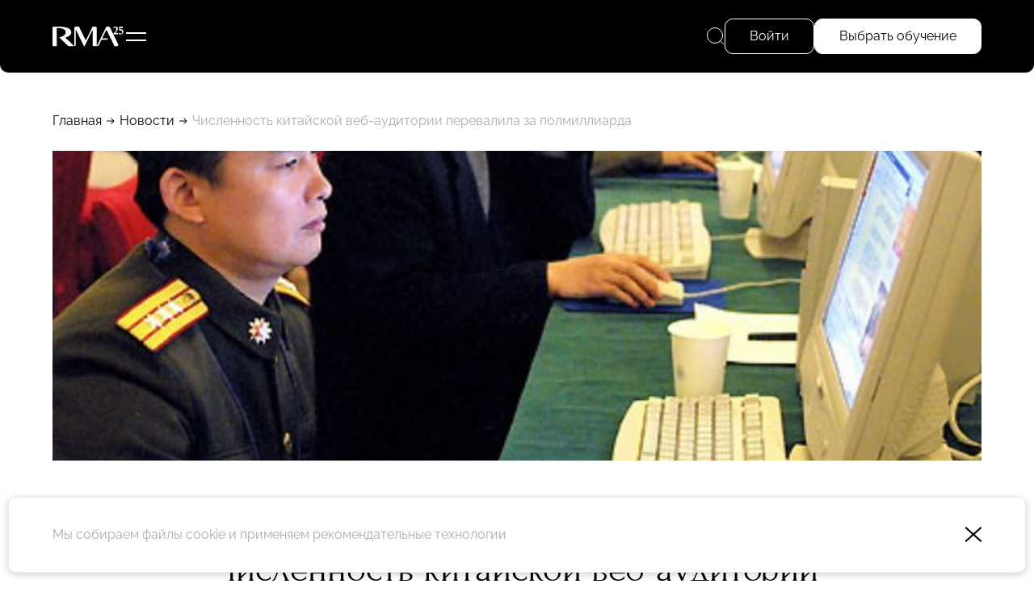

--- FILE ---
content_type: text/html; charset=UTF-8
request_url: https://www.rma.ru/news/8862/
body_size: 12151
content:
<!DOCTYPE html>
<html lang="ru"
      xmlns="http://www.w3.org/1999/xhtml"
      xmlns:og="http://ogp.me/ns#"
      xmlns:fb="https://www.facebook.com/2008/fbml">

<head prefix="og: http://ogp.me/ns# fb: http://ogp.me/ns/fb# website: http://ogp.me/ns/website#">
	<base href="https://www.rma.ru/">
	<title>Численность китайской веб-аудитории перевалила за полмиллиарда</title>
	<meta http-equiv="Content-Type" content="text/html; charset=UTF-8">
	<meta name="description" content="Численность китайской веб-аудитории перевалила за полмиллиарда">
	
	<meta http-equiv="X-UA-Compatible" content="IE=edge">

	<link rel="canonical" href="https://www.rma.ru/news/8862/">

	<link rel="icon" type="image/png" href="/assets/favicon/favicon-96x96.png" sizes="96x96" />
<link rel="icon" type="image/svg+xml" href="/assets/favicon/favicon.svg" />
<link rel="shortcut icon" href="/assets/favicon/favicon.ico" />
<link rel="apple-touch-icon" sizes="180x180" href="/assets/favicon/apple-touch-icon.png" />
<meta name="apple-mobile-web-app-title" content="MyWebSite" />
<link rel="manifest" href="/assets/favicon/site.webmanifest" />
	<link rel="image_src" href="">

<meta property="og:type" content="website">
<meta property="og:site_name" content="www.rma.ru">
<meta property="og:title" content="Численность китайской веб-аудитории перевалила за полмиллиарда">
<meta property="og:description" content="Численность китайской веб-аудитории перевалила за полмиллиарда">
<meta property="og:url" content="https://www.rma.ru/news/8862/">
<meta property="og:locale" content="en_EN">
<meta property="og:image" content="">
<meta property="fb:app_id" content="">

<meta name="twitter:card" content="summary_large_image">
<meta name="twitter:title" content="Численность китайской веб-аудитории перевалила за полмиллиарда">
<meta name="twitter:description" content="Численность китайской веб-аудитории перевалила за полмиллиарда">
<meta name="twitter:image:src" content="">
<meta name="twitter:url" content="https://www.rma.ru/news/8862/">
<meta name="twitter:domain" content="www.rma.ru">

	<meta name="viewport" content="width=device-width, initial-scale=1.0, user-scalable=yes">
	<link href="/assets/styles/styles.min.css?1762088077026" rel="stylesheet" type="text/css">
</head>

<body data-page-type="news"data-rec-id="2368" class="hide-breadcrumbs-on-tablet">

<header class="fixed">
    <div class="wrapper-main">
        <div class="header--left">
            <a href="/" class="header--logo"><svg width="98" height="30" viewBox="0 0 98 30" xmlns="http://www.w3.org/2000/svg">
    <g fill="#fff">
        <path d="m85.53 28.76h3.29c1.42 0 2.36-1.49 1.73-2.77l-11.37-23.31c-.32-.67-.99-1.08-1.73-1.08h-3.22l-13.25 27.17c1.31 0 2.51-.75 3.08-1.93l3.5-7.18h6.88c1.06 0 1.93-.87 1.93-1.93h-7.87l5.83-11.95 11.21 22.98h-.02z"/>
        <path d="m17.71 16.72c4.85-1.27 8.22-4.01 8.22-7.18 0-5.05-5.36-7.95-20.21-7.95h-3.79c-1.06 0-1.93.87-1.93 1.93v23.26c0 1.06.87 1.93 1.93 1.93h3.8v-25.19c8.73 0 12.37 2.17 12.37 6.02 0 1.76-1.11 3.36-3 4.66-1.48 1.01-3.45 1.84-5.74 2.42l.91.88 10.63 10.26c.64.62 1.49.97 2.38.97h6.85l-12.41-11.98z"/>
        <path d="m55.28 1.59-9.37 19.21-9.38-19.21h-4.45c-1.06 0-1.93.87-1.93 1.93v25.24c1.06 0 1.93-.87 1.93-1.93v-21.29l11.32 23.22h.76l2.81-5.76 8.3-17.01v20.79c0 1.06.87 1.93 1.93 1.93h3.8v-25.19c0-1.06-.87-1.93-1.93-1.93h-3.8z"/>
        <path d="m83.45 4.35c0-.41.09-.79.27-1.13s.44-.63.77-.87.73-.42 1.2-.56c.47-.13.98-.2 1.54-.2.44 0 .83.07 1.19.21s.66.34.91.59.44.56.58.92.21.76.21 1.2-.07.82-.22 1.2c-.14.39-.37.81-.68 1.25s-.7.94-1.18 1.49-1.06 1.19-1.74 1.94h3.06c.13-.01.25-.02.38-.02h.41c-.02.15-.04.31-.05.49s-.03.34-.05.49h.02v.94h-6.49v-.57c.78-.85 1.43-1.56 1.98-2.14.54-.58.99-1.12 1.33-1.62s.59-1.01.75-1.52c.15-.51.23-1.13.23-1.86 0-.57-.13-1.03-.38-1.37s-.58-.51-.98-.51c-.15 0-.3.03-.45.1s-.33.17-.54.3-.48.31-.81.52-.75.46-1.27.75z"/>
        <path d="m93.5 12.42c-.5 0-.94-.06-1.32-.18s-.65-.28-.8-.49c-.12-.14-.18-.29-.18-.45 0-.18.04-.31.11-.37.07-.07.17-.15.29-.23.11-.12.21-.22.32-.3.1-.08.19-.16.27-.21.09-.06.16-.09.22-.09h.24c.15.34.39.63.72.86s.69.35 1.06.35c.51 0 .92-.17 1.22-.53.3-.35.45-.81.45-1.39 0-.37-.07-.71-.21-1.02s-.33-.57-.59-.79-.56-.39-.92-.51-.75-.18-1.19-.18c-.27 0-.53.01-.78.04s-.46.07-.62.12v-5.3h5.15v1.77h-4.05v1.59c.06 0 .15-.02.26-.02h.36c.64 0 1.21.08 1.73.25.51.16.96.39 1.33.68s.66.65.86 1.06.3.88.3 1.39c0 .6-.1 1.14-.3 1.63s-.49.91-.87 1.25-.83.61-1.35.8-1.1.29-1.74.29z"/>
    </g>
</svg>
</a>

                        <div class="header--left--sign-in button button--medium button--standard-radius" data-popup="sign-in">
                Войти
            </div>
            
            <div class="header--hamburger"><svg width="25" height="11" viewBox="0 0 25 11" fill="none" xmlns="http://www.w3.org/2000/svg"><g fill="white"><rect width="25" height="2"/><rect y="9" width="25" height="2"/></g></svg>
</div>

            <div class="header--faculty--wrapper">
                                    <a class="header--faculty--item" href="/faculties/sport/">Спорт</a>
                                    <a class="header--faculty--item" href="/faculties/art/">Арт</a>
                                    <a class="header--faculty--item" href="/faculties/fashion/">Fashion</a>
                                    <a class="header--faculty--item" href="/faculties/music/">Музыка</a>
                                    <a class="header--faculty--item" href="/faculties/restaurant/">Рестораны</a>
                            </div>
        </div>
        <div class="header--right">
            <div class="header--right--search">
                <svg width="22" height="22" viewBox="0 0 22 22" fill="none" xmlns="http://www.w3.org/2000/svg">
    <circle cx="10" cy="10" r="9.5" stroke="white"/>
    <path d="M16.4935 16.5073L21.0001 21" stroke="white"/>
</svg>
                <span>Поиск</span>
                <div class="header--right--search--input--wrapper">
                    <form method="get" action="/search/" data-independent>
                        <input type="text" placeholder="Поиск" name="q" value="" autocomplete="off" />
                    </form>
                    <div class="header--right--search--close"></div>
                </div>
            </div>
                            <div class="header--right--sign-in button button--medium button--standard-radius" data-popup="sign-in">
                    Войти
                </div>
                        <a class="header--right--faculties button button--medium button--standard-radius button--highlighted" href="/faculties/">
                Выбрать обучение
            </a>
                    </div>
    </div>
</header>
<div class="menu--top">
    <div class="menu--top--inner">
        <div class="menu--top--columns">
            <div class="menu--main">
                            <div class="menu--main--col">
            <div class="menu--main--top">Обучение</div>
            <div class="menu--main--rows">
                                    <a href="/faculties/" data-type="faculties">Факультеты</a>
                                    <a href="/courses/" data-type="courses">Курсы</a>
                                    <a href="/join/" data-type="join">Как поступить</a>
                                    <a href="/foreign-traineeships/" data-type="foreign_traineeships">Зарубежные стажировки</a>
                            </div>
        </div>
                                                <div class="menu--main--col">
            <div class="menu--main--top">Об академии</div>
            <div class="menu--main--rows">
                                    <a href="/rma-history/" data-type="landing_history">История RMA</a>
                                    <a href="/news/" data-type="news">Новости</a>
                                    <a href="/team/" data-type="team">Команда RMA</a>
                                    <a href="/speakers/" data-type="speakers">Спикеры</a>
                                    <a href="/stories/" data-type="stories">Истории успеха</a>
                                    <a href="/smi/" data-type="smi">Для СМИ</a>
                                    <a href="/alumni/" data-type="alumni">Выпускники</a>
                            </div>
        </div>
    </div>
            <div class="menu--top--col-3">
                <div class="menu--main--top">&nbsp;</div>
                <div class="menu--main--rows">
                                            <a href="/rent/">Аренда</a>
                                            <a href="/contacts/">Контакты</a>
                                    </div>

                <div class="menu--top--contacts">
                    <a href="tel:8 495 640-15-45">8 495 640-15-45</a>
                    <a href="mailto:info@rma.ru">info@rma.ru</a>
                </div>

                <div class="menu--top--address">Москва, центр дизайна Artplay,  Нижняя Сыромятническая улица, дом 10, строение 12, 5 этаж</div>
            </div>
            <div class="menu--top--course">
                <a class="course--item" href="/courses/strategii-mody-v-epohu-pereizbytka/">
    <div class="course--item--top" style="background-image: url('uploads/course/preview2/bez_imeni-3_kopiya_2.jpg')">
        <div class="faculty--item--hero--labels">
                            <div class="faculty--item--hero--label" style="background-color: #FFD2D9;">Fashion</div>
                        <div class="faculty--item--hero--label course--online">Гибрид</div>
        </div>
                <div class="bubble--wrapper bubble--wrapper--vertical">
            <div class="bubble--item bubble--item--bg-white">15 дней</div>
                            <div class="bubble--item bubble--item--bg-white">04 фев – 18 фев</div>
                    </div>
            </div>
    <div class="course--title">Стратегии моды в эпоху переизбытка</div>
</a>
            </div>
        </div>
        <div class="socials">
                <a href="https://vk.com/businessschoolrma" target="_blank"><svg width="33" height="20" viewBox="0 0 33 20" fill="none" xmlns="http://www.w3.org/2000/svg">
    <path fill-rule="evenodd" clip-rule="evenodd" d="M32.2428 1.52989C32.4722 0.765102 32.2428 0.203125 31.1511 0.203125H27.5409C26.6229 0.203125 26.1997 0.688589 25.9702 1.2239C25.9702 1.2239 24.1342 5.69788 21.5333 8.60395C20.692 9.44523 20.3095 9.71296 19.8505 9.71296C19.621 9.71296 19.2767 9.44523 19.2767 8.68051V1.52989C19.2767 0.612145 19.0225 0.203125 18.2574 0.203125H12.5842C12.0106 0.203125 11.6656 0.629066 11.6656 1.03275C11.6656 1.90276 12.9659 2.1034 13.0999 4.55072V9.86593C13.0999 11.0312 12.8894 11.2425 12.4305 11.2425C11.2066 11.2425 8.22948 6.74859 6.46379 1.60633C6.11775 0.606855 5.77069 0.203125 4.84802 0.203125H1.2378C0.206311 0.203125 0 0.688589 0 1.2239C0 2.17991 1.22395 6.92154 5.69889 13.1927C8.68216 17.4753 12.8854 19.7969 16.7101 19.7969C19.005 19.7969 19.2889 19.2813 19.2889 18.3931V15.1563C19.2889 14.1251 19.5063 13.9192 20.233 13.9192C20.7684 13.9192 21.6864 14.1869 23.8282 16.2518C26.2761 18.6991 26.6797 19.7969 28.0565 19.7969H31.6668C32.6982 19.7969 33.214 19.2813 32.9164 18.2637C32.5908 17.2496 31.4222 15.7782 29.8715 14.0339C29.03 13.0397 27.7677 11.969 27.3852 11.4336C26.8498 10.7454 27.0028 10.4395 27.3852 9.82773C27.3852 9.82773 31.7838 3.63297 32.2428 1.52989Z" fill="white"/>
</svg>
</a>
                        <a href="https://t.me/rmaschool" target="_blank"><svg width="24" height="24" viewBox="0 0 24 24" fill="none" xmlns="http://www.w3.org/2000/svg">
    <path fill-rule="evenodd" clip-rule="evenodd" d="M24 12C24 18.6274 18.6274 24 12 24C5.37258 24 0 18.6274 0 12C0 5.37258 5.37258 0 12 0C18.6274 0 24 5.37258 24 12ZM12.43 8.85893C11.2629 9.3444 8.93015 10.3492 5.43191 11.8733C4.86385 12.0992 4.56628 12.3202 4.53919 12.5363C4.4934 12.9015 4.95073 13.0453 5.57349 13.2411C5.6582 13.2678 5.74598 13.2954 5.83596 13.3246C6.44866 13.5238 7.27284 13.7568 7.70131 13.766C8.08996 13.7744 8.52375 13.6142 9.00266 13.2853C12.2712 11.079 13.9584 9.96381 14.0643 9.93977C14.1391 9.92281 14.2426 9.90148 14.3128 9.96385C14.3829 10.0262 14.3761 10.1443 14.3686 10.176C14.3233 10.3691 12.5281 12.0381 11.5991 12.9018C11.3095 13.171 11.1041 13.362 11.0621 13.4056C10.968 13.5034 10.8721 13.5958 10.78 13.6846C10.2108 14.2333 9.78393 14.6448 10.8036 15.3168C11.2937 15.6397 11.6858 15.9067 12.077 16.1731C12.5042 16.4641 12.9303 16.7543 13.4816 17.1157C13.6221 17.2078 13.7562 17.3034 13.8869 17.3965C14.3841 17.751 14.8308 18.0694 15.3826 18.0186C15.7033 17.9891 16.0345 17.6876 16.2027 16.7884C16.6002 14.6632 17.3816 10.0585 17.5622 8.16098C17.5781 7.99473 17.5582 7.78197 17.5422 7.68858C17.5262 7.59518 17.4928 7.46211 17.3714 7.3636C17.2276 7.24694 17.0057 7.22234 16.9064 7.22408C16.455 7.23204 15.7626 7.47282 12.43 8.85893Z" fill="white"/>
</svg>
</a>
                <a href="https://wa.me/79096401345" target="_blank"><svg fill="none" height="24" viewBox="0 0 24 24" width="24" xmlns="http://www.w3.org/2000/svg"><path d="m12 0c-6.6167 0-11.9999836 5.3833-11.9999836 12 0 2.0661.5337376 4.0977 1.5459036 5.8904l-1.5265993 5.447c-.0500868.1789-.0015652.3709.1278253.504.099652.1028.235304.1586.374608.1586.041739 0 .084-.0052.125217-.0151l5.684849-1.4082c1.73582.9318 3.69078 1.4233 5.66818 1.4233 6.6167 0 11.9999-5.3833 11.9999-12s-5.3832-12-11.9999-12zm6.0365 16.2344c-.2567.7106-1.488 1.3592-2.0797 1.4463-.5311.0777-1.2031.1111-1.9408-.1205-.4472-.1409-1.0211-.3277-1.7562-.6412-3.09025-1.318-5.10833-4.3905-5.26276-4.5934-.15391-.203-1.25791-1.6493-1.25791-3.14612 0-1.49687.79565-2.23305 1.07843-2.53774.28278-.3047.61617-.38087.82174-.38087.20556 0 .4106.00261.5906.01096.18939.00939.44348-.07148.69339.52226.2567.60939.87287 2.10626.94904 2.25913.07722.15234.12837.33026.02609.53321-.10226.20296-.15339.32974-.30783.50767-.15443.1779-.32347.3965-.46225.5332-.15444.1518-.31461.3162-.13514.6209.17948.3047.79774 1.3007 1.7139 2.1073 1.1765 1.0362 2.1694 1.3575 2.4772 1.5099.3078.1523.4878.1268.6673-.0762.1795-.2035.7701-.8885.9752-1.1927.205-.3042.4106-.2541.6933-.1523.2828.1012 1.7974.8368 2.1053.9892.3078.1523.5133.2285.5906.3553.0772.1263.0772.7356-.1795 1.4457z" fill="#fff"/></svg></a>
    </div>
    </div>
</div>
<div class="floating-message">
        <a href="https://t.me/rma_school" class="floating-message--item floating-message--item--colored"><svg width="60" height="60" viewBox="0 0 60 60" fill="none" xmlns="http://www.w3.org/2000/svg">
    <circle cx="30" cy="30" r="29.5" stroke="white"/>
    <path d="M15.7519 28.1769C23.7525 23.9488 34.1059 18.7938 35.5351 18.0803C39.2839 16.2129 40.4342 16.5707 39.8607 20.7064C39.4488 23.6788 38.2603 33.5201 37.3131 39.6455C36.751 43.2779 35.4899 43.7085 33.5069 42.1369C32.5533 41.3806 27.7401 37.557 26.6955 36.6592C25.7419 35.841 24.4267 34.8568 26.0761 32.9182C26.663 32.2277 30.5105 27.8145 33.5082 24.3793C33.901 23.9281 33.4076 23.1871 32.9544 23.5488C28.914 26.7676 23.312 31.2351 22.599 31.817C21.5219 32.6957 20.4875 33.0987 18.6306 32.4579C17.2276 31.9738 15.857 31.3964 15.3235 31.1762C13.2693 30.3289 13.7569 29.2315 15.7519 28.1769Z" fill="white"/>
</svg>
</a>
    </div>

<div class="mobile-float--overlay"></div>


<div class="inner-page-wrapper">
    <div class="wrapper-main">
    <div class="breadcrumbs">
                                    <a href="/">Главная</a>
                        <div class="breadcrumb--sep"></div>                                    <a href="/news/">Новости</a>
                        <div class="breadcrumb--sep"></div>                                    <div class="breadcrumb--item">Численность китайской веб-аудитории перевалила за полмиллиарда</div>
                                    </div>
</div>

    <div class="page--news"><div class="wrapper-main">
        <div class="news--details--hero news--details--hero--v-">
        <img src="uploads/news_pic/9e83192f54.jpg" alt="Численность китайской веб-аудитории перевалила за полмиллиарда">
    </div>
    
    <div class="wrapper-narrow news--details--wrapper ">
        <a href="/news/" class="navi--back">Назад</a>

        <div class="news--details--date">03 Октября</div>

        <h1>Численность китайской веб-аудитории перевалила за полмиллиарда</h1>

        <div class="news--details--content">
                        
<p><strong>Китайский госсовет по информации (<a href="http://en.wikipedia.org/wiki/State_Council_Information_Office" target="_blank" >SCIO</a>) обнародовал свежую статистику по количеству веб-пользователей в стране. </strong></p>

<p>В конце 2009 года доступ в Сеть имели приблизительно 375 миллионов жителей Поднебесной. В конце 2010-го их число перевалило за 450 миллионов, а в июне текущего года достигло 485 миллионов. За последние месяцы к Интернету подключились ещё более 15 миллионов китайцев. Таким образом, сейчас доступ в Сеть имеют свыше 500 миллионов жителей КНР.</p>

<p>Отмечается, что 130 млн веб-китайцев проживают в сельской местности. Более половины интернет-пользователей страны посещают социально ориентированные сервисы. Согласно обнародованным данным, выход в Сеть есть приблизительно у 40 процентов населения Китая. </p>

<p>Это выше среднего показателя по планете (примерно 30 процентов), но ниже данных таких стран, как Южная Корея и Япония, где проникновение Интернета достигает 70 процентов, отмечает <a href="http://net.compulenta.ru" target="_blank" >Compulenta.ru </a>со ссылкой на информационное агентство <a href="http://russian.news.cn/" target="_blank" >Синьхуа</a>.</p>

<p>
  <br />
</p>


                <div class="pics--carousel--wrapper">
        <div class="pics--carousel">
                            <div class="pic--carousel--slide" style="--pic: url(/uploads/news_pic/9e83192f54.jpg);">
                    <img src="uploads/news_pic/9e83192f54.jpg" alt="" loading="lazy" />
                </div>
                    </div>
        <div class="pics--carousel--nav">
            <div class="list--controls">
                <div class="list--control list--control--left"><svg width="44" height="44" viewBox="0 0 44 44" fill="none" xmlns="http://www.w3.org/2000/svg">
    <circle cx="22" cy="22" r="21.5" transform="matrix(-1 0 0 1 44 0)"/>
    <path d="M13.6464 22.3536C13.4512 22.1583 13.4512 21.8417 13.6464 21.6464L16.8284 18.4645C17.0237 18.2692 17.3403 18.2692 17.5355 18.4645C17.7308 18.6597 17.7308 18.9763 17.5355 19.1716L14.7071 22L17.5355 24.8284C17.7308 25.0237 17.7308 25.3403 17.5355 25.5355C17.3403 25.7308 17.0237 25.7308 16.8284 25.5355L13.6464 22.3536ZM32 22.5L14 22.5V21.5L32 21.5V22.5Z"/>
</svg>
</div>
                <div class="list--control list--control--right"><svg width="44" height="44" viewBox="0 0 44 44" fill="none" xmlns="http://www.w3.org/2000/svg">
    <circle cx="22" cy="22" r="21.5" transform="matrix(-1 0 0 1 44 0)"/>
    <path d="M13.6464 22.3536C13.4512 22.1583 13.4512 21.8417 13.6464 21.6464L16.8284 18.4645C17.0237 18.2692 17.3403 18.2692 17.5355 18.4645C17.7308 18.6597 17.7308 18.9763 17.5355 19.1716L14.7071 22L17.5355 24.8284C17.7308 25.0237 17.7308 25.3403 17.5355 25.5355C17.3403 25.7308 17.0237 25.7308 16.8284 25.5355L13.6464 22.3536ZM32 22.5L14 22.5V21.5L32 21.5V22.5Z"/>
</svg>
</div>
            </div>
            <div class="pics--carousel--nav--dots"></div>
        </div>
    </div>

            
                            <div class="news--details--pattern">
                    <img src="uploads/settings/9884f5ab49.jpg" alt="" />
                </div>
                    </div>
    </div>
</div>
</div>
</div>

<footer>
    <div class="wrapper-main">
        <div class="footer--left">
            <div class="footer--first-line">Контакты</div>

            <div class="footer--contacts">
                <a href="tel:8 495 640-15-45">8 495 640-15-45</a>
                <a href="mailto:info@rma.ru">info@rma.ru</a>
            </div>

            <div class="footer--address">
                Москва, центр дизайна Artplay,  Нижняя Сыромятническая улица, дом 10, строение 12, 5 этаж
                <a href="/contacts/">Как найти</a>
            </div>

            <div class="socials">
                <a href="https://vk.com/businessschoolrma" target="_blank"><svg width="33" height="20" viewBox="0 0 33 20" fill="none" xmlns="http://www.w3.org/2000/svg">
    <path fill-rule="evenodd" clip-rule="evenodd" d="M32.2428 1.52989C32.4722 0.765102 32.2428 0.203125 31.1511 0.203125H27.5409C26.6229 0.203125 26.1997 0.688589 25.9702 1.2239C25.9702 1.2239 24.1342 5.69788 21.5333 8.60395C20.692 9.44523 20.3095 9.71296 19.8505 9.71296C19.621 9.71296 19.2767 9.44523 19.2767 8.68051V1.52989C19.2767 0.612145 19.0225 0.203125 18.2574 0.203125H12.5842C12.0106 0.203125 11.6656 0.629066 11.6656 1.03275C11.6656 1.90276 12.9659 2.1034 13.0999 4.55072V9.86593C13.0999 11.0312 12.8894 11.2425 12.4305 11.2425C11.2066 11.2425 8.22948 6.74859 6.46379 1.60633C6.11775 0.606855 5.77069 0.203125 4.84802 0.203125H1.2378C0.206311 0.203125 0 0.688589 0 1.2239C0 2.17991 1.22395 6.92154 5.69889 13.1927C8.68216 17.4753 12.8854 19.7969 16.7101 19.7969C19.005 19.7969 19.2889 19.2813 19.2889 18.3931V15.1563C19.2889 14.1251 19.5063 13.9192 20.233 13.9192C20.7684 13.9192 21.6864 14.1869 23.8282 16.2518C26.2761 18.6991 26.6797 19.7969 28.0565 19.7969H31.6668C32.6982 19.7969 33.214 19.2813 32.9164 18.2637C32.5908 17.2496 31.4222 15.7782 29.8715 14.0339C29.03 13.0397 27.7677 11.969 27.3852 11.4336C26.8498 10.7454 27.0028 10.4395 27.3852 9.82773C27.3852 9.82773 31.7838 3.63297 32.2428 1.52989Z" fill="white"/>
</svg>
</a>
                        <a href="https://t.me/rmaschool" target="_blank"><svg width="24" height="24" viewBox="0 0 24 24" fill="none" xmlns="http://www.w3.org/2000/svg">
    <path fill-rule="evenodd" clip-rule="evenodd" d="M24 12C24 18.6274 18.6274 24 12 24C5.37258 24 0 18.6274 0 12C0 5.37258 5.37258 0 12 0C18.6274 0 24 5.37258 24 12ZM12.43 8.85893C11.2629 9.3444 8.93015 10.3492 5.43191 11.8733C4.86385 12.0992 4.56628 12.3202 4.53919 12.5363C4.4934 12.9015 4.95073 13.0453 5.57349 13.2411C5.6582 13.2678 5.74598 13.2954 5.83596 13.3246C6.44866 13.5238 7.27284 13.7568 7.70131 13.766C8.08996 13.7744 8.52375 13.6142 9.00266 13.2853C12.2712 11.079 13.9584 9.96381 14.0643 9.93977C14.1391 9.92281 14.2426 9.90148 14.3128 9.96385C14.3829 10.0262 14.3761 10.1443 14.3686 10.176C14.3233 10.3691 12.5281 12.0381 11.5991 12.9018C11.3095 13.171 11.1041 13.362 11.0621 13.4056C10.968 13.5034 10.8721 13.5958 10.78 13.6846C10.2108 14.2333 9.78393 14.6448 10.8036 15.3168C11.2937 15.6397 11.6858 15.9067 12.077 16.1731C12.5042 16.4641 12.9303 16.7543 13.4816 17.1157C13.6221 17.2078 13.7562 17.3034 13.8869 17.3965C14.3841 17.751 14.8308 18.0694 15.3826 18.0186C15.7033 17.9891 16.0345 17.6876 16.2027 16.7884C16.6002 14.6632 17.3816 10.0585 17.5622 8.16098C17.5781 7.99473 17.5582 7.78197 17.5422 7.68858C17.5262 7.59518 17.4928 7.46211 17.3714 7.3636C17.2276 7.24694 17.0057 7.22234 16.9064 7.22408C16.455 7.23204 15.7626 7.47282 12.43 8.85893Z" fill="white"/>
</svg>
</a>
                <a href="https://wa.me/79096401345" target="_blank"><svg fill="none" height="24" viewBox="0 0 24 24" width="24" xmlns="http://www.w3.org/2000/svg"><path d="m12 0c-6.6167 0-11.9999836 5.3833-11.9999836 12 0 2.0661.5337376 4.0977 1.5459036 5.8904l-1.5265993 5.447c-.0500868.1789-.0015652.3709.1278253.504.099652.1028.235304.1586.374608.1586.041739 0 .084-.0052.125217-.0151l5.684849-1.4082c1.73582.9318 3.69078 1.4233 5.66818 1.4233 6.6167 0 11.9999-5.3833 11.9999-12s-5.3832-12-11.9999-12zm6.0365 16.2344c-.2567.7106-1.488 1.3592-2.0797 1.4463-.5311.0777-1.2031.1111-1.9408-.1205-.4472-.1409-1.0211-.3277-1.7562-.6412-3.09025-1.318-5.10833-4.3905-5.26276-4.5934-.15391-.203-1.25791-1.6493-1.25791-3.14612 0-1.49687.79565-2.23305 1.07843-2.53774.28278-.3047.61617-.38087.82174-.38087.20556 0 .4106.00261.5906.01096.18939.00939.44348-.07148.69339.52226.2567.60939.87287 2.10626.94904 2.25913.07722.15234.12837.33026.02609.53321-.10226.20296-.15339.32974-.30783.50767-.15443.1779-.32347.3965-.46225.5332-.15444.1518-.31461.3162-.13514.6209.17948.3047.79774 1.3007 1.7139 2.1073 1.1765 1.0362 2.1694 1.3575 2.4772 1.5099.3078.1523.4878.1268.6673-.0762.1795-.2035.7701-.8885.9752-1.1927.205-.3042.4106-.2541.6933-.1523.2828.1012 1.7974.8368 2.1053.9892.3078.1523.5133.2285.5906.3553.0772.1263.0772.7356-.1795 1.4457z" fill="#fff"/></svg></a>
    </div>

            <div class="footer--copyright--menu">
    <a href="/educational-docs/">Сведения об образовательной организации</a>
    <a href="/license/">Лицензия</a>
</div>
<div class="footer--copyright">RMA © 2000–2025, АНО ДПО &quot;РМА&quot;<br />
Все права защищены</div>
        </div>
        <div class="footer--center">
            <div class="menu--main">
                            <div class="menu--main--col">
            <div class="menu--main--top">Обучение</div>
            <div class="menu--main--rows">
                                    <a href="/faculties/" data-type="faculties">Факультеты</a>
                                    <a href="/courses/" data-type="courses">Курсы</a>
                                    <a href="/join/" data-type="join">Как поступить</a>
                                    <a href="/foreign-traineeships/" data-type="foreign_traineeships">Зарубежные стажировки</a>
                            </div>
        </div>
                            <div class="menu--main--col">
            <div class="menu--main--top">Об академии</div>
            <div class="menu--main--rows">
                                    <a href="/rma-history/" data-type="landing_history">История RMA</a>
                                    <a href="/news/" data-type="news">Новости</a>
                                    <a href="/team/" data-type="team">Команда RMA</a>
                                    <a href="/speakers/" data-type="speakers">Спикеры</a>
                                    <a href="/stories/" data-type="stories">Истории успеха</a>
                                    <a href="/smi/" data-type="smi">Для СМИ</a>
                                    <a href="/alumni/" data-type="alumni">Выпускники</a>
                                    <a href="/rent/" data-type="rent">Аренда</a>
                                    <a href="/contacts/" data-type="contacts">Контакты</a>
                            </div>
        </div>
    </div>

            <div class="footer--feedback mobile-float">
                <div class="footer--feedback--title">Остались вопросы?</div>
                <div class="footer--feedback--content">Оставьте свои контакты в форме ниже и мы вам перезвоним</div>

                <form action="/api/feedback/send" method="post" class="single-field-w-button single-field-w-button--white" data-name="callback" data-anchor="callback">
                    <input type="tel" placeholder="+7 (" name="phone" required pattern="\+\d\s\(\d{3}\)\s\d{3}-\d{2}-\d{2}">
                    <button type="submit" class="button--arrow-circle-white"></button>
                </form>

                <div class="mobile-float--close"></div>
            </div>
        </div>
        <div class="footer--right">
            <div class="socials">
                <a href="https://vk.com/businessschoolrma" target="_blank"><svg width="33" height="20" viewBox="0 0 33 20" fill="none" xmlns="http://www.w3.org/2000/svg">
    <path fill-rule="evenodd" clip-rule="evenodd" d="M32.2428 1.52989C32.4722 0.765102 32.2428 0.203125 31.1511 0.203125H27.5409C26.6229 0.203125 26.1997 0.688589 25.9702 1.2239C25.9702 1.2239 24.1342 5.69788 21.5333 8.60395C20.692 9.44523 20.3095 9.71296 19.8505 9.71296C19.621 9.71296 19.2767 9.44523 19.2767 8.68051V1.52989C19.2767 0.612145 19.0225 0.203125 18.2574 0.203125H12.5842C12.0106 0.203125 11.6656 0.629066 11.6656 1.03275C11.6656 1.90276 12.9659 2.1034 13.0999 4.55072V9.86593C13.0999 11.0312 12.8894 11.2425 12.4305 11.2425C11.2066 11.2425 8.22948 6.74859 6.46379 1.60633C6.11775 0.606855 5.77069 0.203125 4.84802 0.203125H1.2378C0.206311 0.203125 0 0.688589 0 1.2239C0 2.17991 1.22395 6.92154 5.69889 13.1927C8.68216 17.4753 12.8854 19.7969 16.7101 19.7969C19.005 19.7969 19.2889 19.2813 19.2889 18.3931V15.1563C19.2889 14.1251 19.5063 13.9192 20.233 13.9192C20.7684 13.9192 21.6864 14.1869 23.8282 16.2518C26.2761 18.6991 26.6797 19.7969 28.0565 19.7969H31.6668C32.6982 19.7969 33.214 19.2813 32.9164 18.2637C32.5908 17.2496 31.4222 15.7782 29.8715 14.0339C29.03 13.0397 27.7677 11.969 27.3852 11.4336C26.8498 10.7454 27.0028 10.4395 27.3852 9.82773C27.3852 9.82773 31.7838 3.63297 32.2428 1.52989Z" fill="white"/>
</svg>
</a>
                        <a href="https://t.me/rmaschool" target="_blank"><svg width="24" height="24" viewBox="0 0 24 24" fill="none" xmlns="http://www.w3.org/2000/svg">
    <path fill-rule="evenodd" clip-rule="evenodd" d="M24 12C24 18.6274 18.6274 24 12 24C5.37258 24 0 18.6274 0 12C0 5.37258 5.37258 0 12 0C18.6274 0 24 5.37258 24 12ZM12.43 8.85893C11.2629 9.3444 8.93015 10.3492 5.43191 11.8733C4.86385 12.0992 4.56628 12.3202 4.53919 12.5363C4.4934 12.9015 4.95073 13.0453 5.57349 13.2411C5.6582 13.2678 5.74598 13.2954 5.83596 13.3246C6.44866 13.5238 7.27284 13.7568 7.70131 13.766C8.08996 13.7744 8.52375 13.6142 9.00266 13.2853C12.2712 11.079 13.9584 9.96381 14.0643 9.93977C14.1391 9.92281 14.2426 9.90148 14.3128 9.96385C14.3829 10.0262 14.3761 10.1443 14.3686 10.176C14.3233 10.3691 12.5281 12.0381 11.5991 12.9018C11.3095 13.171 11.1041 13.362 11.0621 13.4056C10.968 13.5034 10.8721 13.5958 10.78 13.6846C10.2108 14.2333 9.78393 14.6448 10.8036 15.3168C11.2937 15.6397 11.6858 15.9067 12.077 16.1731C12.5042 16.4641 12.9303 16.7543 13.4816 17.1157C13.6221 17.2078 13.7562 17.3034 13.8869 17.3965C14.3841 17.751 14.8308 18.0694 15.3826 18.0186C15.7033 17.9891 16.0345 17.6876 16.2027 16.7884C16.6002 14.6632 17.3816 10.0585 17.5622 8.16098C17.5781 7.99473 17.5582 7.78197 17.5422 7.68858C17.5262 7.59518 17.4928 7.46211 17.3714 7.3636C17.2276 7.24694 17.0057 7.22234 16.9064 7.22408C16.455 7.23204 15.7626 7.47282 12.43 8.85893Z" fill="white"/>
</svg>
</a>
                <a href="https://wa.me/79096401345" target="_blank"><svg fill="none" height="24" viewBox="0 0 24 24" width="24" xmlns="http://www.w3.org/2000/svg"><path d="m12 0c-6.6167 0-11.9999836 5.3833-11.9999836 12 0 2.0661.5337376 4.0977 1.5459036 5.8904l-1.5265993 5.447c-.0500868.1789-.0015652.3709.1278253.504.099652.1028.235304.1586.374608.1586.041739 0 .084-.0052.125217-.0151l5.684849-1.4082c1.73582.9318 3.69078 1.4233 5.66818 1.4233 6.6167 0 11.9999-5.3833 11.9999-12s-5.3832-12-11.9999-12zm6.0365 16.2344c-.2567.7106-1.488 1.3592-2.0797 1.4463-.5311.0777-1.2031.1111-1.9408-.1205-.4472-.1409-1.0211-.3277-1.7562-.6412-3.09025-1.318-5.10833-4.3905-5.26276-4.5934-.15391-.203-1.25791-1.6493-1.25791-3.14612 0-1.49687.79565-2.23305 1.07843-2.53774.28278-.3047.61617-.38087.82174-.38087.20556 0 .4106.00261.5906.01096.18939.00939.44348-.07148.69339.52226.2567.60939.87287 2.10626.94904 2.25913.07722.15234.12837.33026.02609.53321-.10226.20296-.15339.32974-.30783.50767-.15443.1779-.32347.3965-.46225.5332-.15444.1518-.31461.3162-.13514.6209.17948.3047.79774 1.3007 1.7139 2.1073 1.1765 1.0362 2.1694 1.3575 2.4772 1.5099.3078.1523.4878.1268.6673-.0762.1795-.2035.7701-.8885.9752-1.1927.205-.3042.4106-.2541.6933-.1523.2828.1012 1.7974.8368 2.1053.9892.3078.1523.5133.2285.5906.3553.0772.1263.0772.7356-.1795 1.4457z" fill="#fff"/></svg></a>
    </div>

            <div class="footer--copyright--menu">
    <a href="/educational-docs/">Сведения об образовательной организации</a>
    <a href="/license/">Лицензия</a>
</div>
<div class="footer--copyright">RMA © 2000–2025, АНО ДПО &quot;РМА&quot;<br />
Все права защищены</div>
        </div>
    </div>
</footer>

<div class="dipopup" data-name="sign-in">
    <div class="dipopup--inner">
        <div class="tab--outer">
            <div class="tab--wrapper">
                <div class="tab--wrapper--item" data-name="sign-up">Регистрация</div>
                <div class="tab--wrapper--item selected" data-name="sign-in">Вход</div>
            </div>

            <div class="tab--pages">
                <div class="tab--page" data-name="sign-up">
                    <div class="text-basic">Учитесь у лидеров индустрии</div>

                    <form method="post" action="/api/auth/sign_up" data-name="sign-up">
    <div class="form--col">
        <div class="form--row" data-required>
            <label for="name_sign_up">Имя и фамилия</label>
            <div><input name="name" id="name_sign_up" required type="text" class="rounded"></div>
        </div>

        <div class="form--row" data-required>
            <label for="email_sign_up">Email</label>
            <div><input name="email" id="email_sign_up" required type="email" class="rounded"></div>
        </div>

        <div class="form--row" data-required>
            <label for="phone_sign_up">Телефон</label>
            <div><input name="phone" id="phone_sign_up" required type="tel" class="rounded"></div>
        </div>

        <div class="form--row">
            <label for="password_sign_up">Пароль</label>
            <div><input name="password" id="password_sign_up" type="password" class="rounded"></div>
        </div>

        <div class="smart-captcha--wrapper" data-sitekey="ysc1_KQGiP34MPzcq5LbuxXaffxdWtofqZoXZX01YzlGlff7b5432"></div>

        <div class="form--col form--col--mini">
            <div class="form--row-checkbox">
                <input type="checkbox" id="agree_newsletter_sign_up" />
                <label for="agree_newsletter_sign_up">Я согласен получать рекламную рассылку от RMA  и <a href="/agreement-of-advertisement/" target=_blank>ознакомился с Согласием на получение  рекламной рассылки</a></label>
            </div>

            <div class="form--row-checkbox">
                <input type="checkbox" id="agree_personal_sign_up" required />
                <label for="agree_personal_sign_up">Даю <a href="/personal-data-agreement/" target=_blank>согласие на обработку моих персональных данных</a></label>
            </div>

            <div class="form--row-checkbox">
                <input type="checkbox" id="agree_offer_sign_up" required />
                <label for="agree_offer_sign_up">Подтверждаю, что ознакомился с оффертой  и принимаю ее условия</label>
            </div>
        </div>

        <div class="form--error"></div>

        <div>
            <button class="button button--black button--highlighted button--standard-radius">Зарегистрироваться</button>
        </div>
    </div>
</form>
                </div>

                <div class="tab--page selected" data-name="sign-in">
                    <div class="text-basic">Войдите в аккаунт, чтобы начать учиться</div>

                    <form method="post" action="/api/auth/login" data-name="sign-in" name="sign-in">
    <div class="form--col">
        <div class="form--row" data-required>
            <label for="email_sign_in">Email</label>
            <div><input name="email" id="email_sign_in" required type="text" class="rounded"></div>
        </div>

        <div class="form--row">
            <label for="password_sign_in">Пароль</label>
            <div><input name="password" id="password_sign_in" type="password" class="rounded"></div>
        </div>

        <div class="reset-password--link">
            <span class="small-form-link">Не помню пароль</span>
        </div>

        <div class="form--error"></div>

        <div>
            <button class="button button--black button--highlighted button--standard-radius">Войти</button>
        </div>
    </div>
</form>
                    <form method="post" action="/api/auth/reset_password" data-name="reset-password" name="reset-password" class="not-displayed">
    <div class="form--col">
        <div class="form--row" data-required>
            <label for="email_reset_password">Email</label>
            <div><input name="email" id="email_reset_password" required type="text" class="rounded"></div>
        </div>

        <div class="sign-in--link">
            <span class="small-form-link">Войти по паролю</span>
        </div>

        <div class="form--error"></div>
        <div class="form--success">На указанную почту выслано письмо с инструкцией по восстановлению пароля</div>

        <div>
            <button class="button button--black button--highlighted button--standard-radius">Восстановить пароль</button>
        </div>
    </div>
</form>
                </div>
            </div>
        </div>
    </div>
</div>
<div class="dipopup" data-name="application">
    <div class="dipopup--inner dipopup--inner--medium">
        <form method="post" action="/api/application/submit" data-name="application" data-anchor="application">
    <div class="contacts--form">
        <h2>Оставить заявку на обучение</h2>
        <div>Наши консультанты свяжутся с Вами и ответят на любые вопросы о процессе обучения.</div>

        <div class="contacts--form--columns">
            <div class="form--col contacts--form--col">
                <div class="form--row" data-required>
                    <label for="name">Имя и фамилия</label>
                    <div><input name="name" id="name" required type="text" class="rounded" value=""></div>
                </div>

                <div class="form--row-double">
                    <div class="form--row form--row--rest" data-required>
                        <label for="education_id">Образование</label>
                        <div>
                            <div class="select-wrapper">
                                <select name="education_id" id="education_id" required data-placeholder="Выберите вариант">
                                                                            <option value="1">Среднее</option>
                                                                            <option value="2">Среднее специальное</option>
                                                                            <option value="3">Неоконченное высшее</option>
                                                                            <option value="4">Высшее</option>
                                                                            <option value="99">другое</option>
                                                                    </select>
                            </div>
                        </div>
                    </div>
                    <div class="form--row form--row--90">
                        <label for="age">Возраст</label>
                        <div><input name="age" id="age" type="number" class="rounded"></div>
                    </div>
                </div>

                <div class="form--row" data-required>
                    <label for="email">Email</label>
                    <div><input name="email" id="email" required type="email" class="rounded" value=""></div>
                </div>

                <div class="form--row" data-required>
                    <label for="phone">Телефон</label>
                    <div><input name="phone" id="phone" required type="tel" class="rounded" value=""></div>
                </div>
            </div>
            <div class="contacts--form--sep"></div>
            <div class="form--col contacts--form--col">
                <div class="form--row">
                    <label for="faculty_id">Выберите факультет</label>
                    <div>
                            <div class="select-wrapper ">
    <select name="faculty_id"  data-placeholder="Все факультеты" >
                            <option value="3" data-slug="sport" >Спорт</option>
                    <option value="5" data-slug="art" >Арт</option>
                    <option value="4" data-slug="fashion" >Fashion</option>
                    <option value="2" data-slug="music" >Музыка</option>
                    <option value="1" data-slug="restaurant" >Рестораны</option>
            </select>
</div>
                    </div>
                </div>

                <div class="form--row" data-field="faculty_program_id">
                    <label for="faculty_program_id">Выберите учебную программу</label>
                    <div>
                            <div class="select-wrapper ">
    <select name="faculty_program_id"  data-placeholder="Все программы" >
                    <option value="" selected>&mdash;</option>
                                        <option value="faculty_program-3"  data-faculty-id="2" data-slug="programma-professionalnoy-perepodgotovki-menedzhment-v-muzykalnom-biznese-i-industrii-razvlecheniy">Программа профессиональной переподготовки &quot;Менеджмент в музыкальном бизнесе и индустрии развлечений&quot;</option>
                                <option value="faculty_program-2"  data-faculty-id="3" data-slug="marketing-sport">Маркетинг и медиа в игровых видах спорта</option>
                                <option value="faculty_program-1"  data-faculty-id="5" data-slug="art-menedzhment-i-galereyny-biznes">Арт-менеджмент и галерейный бизнес</option>
                                <option value="faculty_program-5"  data-faculty-id="4" data-slug="osnovnaya-programma-biznes-i-dizayn-v-industrii-mody">Основная программа.  Бизнес и дизайн в индустрии моды</option>
                                <option value="faculty_program-12"  data-faculty-id="1" data-slug="ochny-intensiv-pribyl-restorana-2026">Очный интенсив: прибыль ресторана 2026 </option>
                                <option value="faculty_program-17"  data-faculty-id="3" data-slug="economika-sporta-i-finansovy-menedzhment">Экономика спорта и финансовый менеджмент</option>
                                <option value="faculty_program-18"  data-faculty-id="5" data-slug="sovremennaya-marketingovaya-i-piar-strategiya-v-art-industrii">Современная маркетинговая и пиар стратегия в арт-индустрии</option>
                                        <option value="course-12"  data-faculty-id="4" data-slug="strategii-mody-v-epohu-pereizbytka">Стратегии моды в эпоху переизбытка</option>
                                <option value="course-5"  data-faculty-id="5" data-slug="kreativ-metody-i-praktika-idet-zapis">Креатив. Методы и практика. Идёт запись</option>
                                <option value="course-13"  data-faculty-id="3" data-slug="economika-sporta-i-finansovy-menedzhment">Экономика спорта и финансовый менеджмент</option>
                                <option value="course-11"  data-faculty-id="3" data-slug="professionalnaya-stazhirovka-v-latinskoy-amerike-futbolnaya-industriya-brazilii-20-rio-de-zhaneyro-san-paulu">Профессиональная стажировка в Латинской Америке:  «Футбольная индустрия Бразилии 2.0» Рио-де-Жанейро/Сан-Паулу.</option>
                                <option value="course-10"  data-faculty-id="2" data-slug="marketing-muzykalnogo-proekta">Маркетинг и стратегия продвижения  музыкального проекта</option>
                                <option value="course-8"  data-faculty-id="1" data-slug="pribyl-restorana-2026">Прибыль ресторана 2026</option>
                                <option value="course-3"  data-faculty-id="2" data-slug="pravovaya-gramotnost-v-muzykalnoy-industrii">Правовая грамотность в музыкальной индустрии</option>
            </select>
</div>
                    </div>
                </div>

                
                <div class="form--row">
                    <label for="source_id">Откуда Вы узнали о RMA</label>
                    <div>
                        <div class="select-wrapper">
                            <select name="source_id" id="source_id" required data-placeholder="Выберите вариант">
                                                                    <option value="1">Реклама в Яндекс</option>
                                                                    <option value="2">Реклама в социальных сетях</option>
                                                                    <option value="3">Поиск в интернете</option>
                                                                    <option value="4">Социальные сети</option>
                                                                    <option value="5">Выставки, конференции, фестивали</option>
                                                                    <option value="6">Рекомендации знакомых</option>
                                                                    <option value="7">Рекомендации спикеров</option>
                                                                    <option value="10">Другое</option>
                                                            </select>
                        </div>
                    </div>
                </div>

                <div class="form--row">
                    <label for="message">Сообщение</label>
                    <div><input name="message" id="message" type="text" class="rounded"></div>
                </div>
            </div>
        </div>

        <div class="contacts--form--columns">
            <div class="form--col contacts--form--col">
                <div class="form--row-checkbox contacts--form--row-checkbox">
                    <input type="checkbox" id="agree" required />
                    <label for="agree">Я подтверждаю, что принимаю условия <a href="/user-agreement/" target=_blank>Пользовательского соглашения</a> и даю <a href="/personal-data-agreement/" target=_blank>согласие на обработку моих персональных данных</a>.</label>
                </div>
            </div>
            <div class="form--col contacts--form--col">
                <div class="smart-captcha--wrapper" data-sitekey="ysc1_KQGiP34MPzcq5LbuxXaffxdWtofqZoXZX01YzlGlff7b5432"></div>
            </div>
        </div>

        <div class="form--error"></div>
        <div class="form--success">Спасибо за обращение!</div>

        <div class="contacts--form--submit">
            <button class="button button--black button--highlighted button--standard-radius">Отправить</button>
        </div>
    </div>
</form>
    </div>
</div>
<div class="floating-panel floating-panel--standard floating-panel--bottom floating-panel--hidden" data-name="application-error">
    <div class="floating-panel--content"></div>
    <div class="floating-panel--close"></div>
</div>
<div class="floating-panel floating-panel--standard floating-panel--bottom floating-panel--hidden" data-name="application-thanks">
    <div class="floating-panel--content">Спасибо за вашу заявку!<br />
Мы скоро свяжемся с вами.</div>
    <div class="floating-panel--close"></div>
</div>
    <div class="floating-panel floating-panel--bottom" data-name="cookies">
    <div class="floating-panel--content">Мы собираем файлы cookie и применяем рекомендательные технологии</div>
    <div class="floating-panel--close"></div>
</div>
<div class="floating-panel floating-panel--standard floating-panel--bottom floating-panel--hidden" data-name="sign-up-thanks">
    <div class="floating-panel--content">Спасибо за регистрацию! Вам на почту отправлено письмо с инструкциями для подтверждения аккаунта.</div>
    <div class="floating-panel--close"></div>
</div>

	<script src="https://smartcaptcha.yandexcloud.net/captcha.js" defer></script>
<script src="/assets/js/jquery.min.js" defer></script><script src="/assets/js/application.min.js?1762088077026" defer></script>

<script type="text/javascript">
    var rrPartnerId = "5f05e3fb97a5282fa43596a0";
    var rrApi = {};
    var rrApiOnReady = rrApiOnReady || [];
    rrApi.addToBasket = rrApi.order = rrApi.categoryView = rrApi.view =
        rrApi.recomMouseDown = rrApi.recomAddToCart = function() {};
    (function(d) {
        var ref = d.getElementsByTagName('script')[0];
        var apiJs, apiJsId = 'rrApi-jssdk';
        if (d.getElementById(apiJsId)) return;
        apiJs = d.createElement('script');
        apiJs.id = apiJsId;
        apiJs.async = true;
        apiJs.src = "//cdn.retailrocket.ru/content/javascript/tracking.js";
        ref.parentNode.insertBefore(apiJs, ref);
    }(document));
</script>
<script type="text/javascript">
    (function(i,s,o,g,r,a,m){i['GoogleAnalyticsObject']=r;i[r]=i[r]||function(){
        (i[r].q=i[r].q||[]).push(arguments)},i[r].l=1*new Date();a=s.createElement(o),
        m=s.getElementsByTagName(o)[0];a.async=1;a.src=g;m.parentNode.insertBefore(a,m)
    })(window,document,'script','//www.google-analytics.com/analytics.js','ga');

    ga('create', 'UA-56590314-1', 'auto');
    ga('send', 'pageview');
</script>

<noscript><div><img src="https://mc.yandex.ru/watch/9795907" style="position:absolute; left:-9999px;" alt="" /></div></noscript>
<script type="text/javascript" >
    (function(m,e,t,r,i,k,a){m[i]=m[i]||function(){(m[i].a=m[i].a||[]).push(arguments)};
        m[i].l=1*new Date();k=e.createElement(t),a=e.getElementsByTagName(t)[0],k.async=1,k.src=r,a.parentNode.insertBefore(k,a)})
    (window, document, "script", "https://mc.yandex.ru/metrika/tag.js", "ym");

    ym(9795907, "init", {
        clickmap:true,
        trackLinks:true,
        accurateTrackBounce:true,
        webvisor:true,
        ecommerce:"dataLayer"
    });
</script>

</body>

</html>


--- FILE ---
content_type: image/svg+xml
request_url: https://www.rma.ru/assets/images/ico/arrow-small.svg
body_size: 480
content:
<svg width="22" height="22" viewBox="0 0 22 22" fill="none" xmlns="http://www.w3.org/2000/svg">
    <path d="M15.3536 11.3536C15.5488 11.1583 15.5488 10.8417 15.3536 10.6464L12.1716 7.46447C11.9763 7.2692 11.6597 7.2692 11.4645 7.46447C11.2692 7.65973 11.2692 7.97631 11.4645 8.17157L14.2929 11L11.4645 13.8284C11.2692 14.0237 11.2692 14.3403 11.4645 14.5355C11.6597 14.7308 11.9763 14.7308 12.1716 14.5355L15.3536 11.3536ZM6 11.5L15 11.5V10.5L6 10.5V11.5Z" fill="black"/>
</svg>
